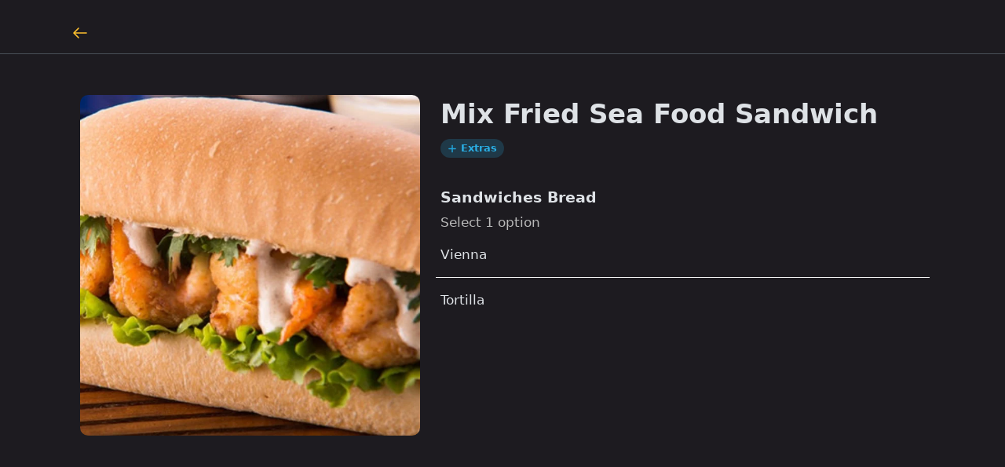

--- FILE ---
content_type: text/html; charset=utf-8
request_url: https://goblins-yard2.postershop.me/product/982
body_size: 6837
content:
<!DOCTYPE html><html><head><meta charSet="utf-8"/><meta name="viewport" content="width=device-width"/><style type="text/css">:root{ --cs-main: 255, 193, 46 !important;--cs-darker-main: 255, 221, 140 !important;--cs-lighten-main: 89, 68, 16 !important;--cs-slightly-lighten-main: 255, 193, 46 !important;--cs-background: 56, 53, 49 !important;--cs-alt-background: 71, 67, 56 !important;--cs-lighter-inactive: 158, 153, 143 !important;--cs-secondary-text: 142, 140, 137 !important;--cs-font: 255, 250, 237 !important;--cs-main-text: 29, 27, 32 !important;--cs-btn-font: 56, 53, 49 !important;
--bs-primary: rgb(255, 193, 46);
--bs-primary-rgb: 255, 193, 46;}</style><script async="" src="https://www.googletagmanager.com/gtag/js?id=UA-42569912-5"></script><script>
                            window.dataLayer = window.dataLayer || [];
                            function gtag(){dataLayer.push(arguments);}
                            gtag('js', new Date());
                            gtag('config', 'UA-42569912-5', { custom_map: {'dimension1': 'abTest'} });
                            gtag('event', 'setCustomDimension', { abTest: 'newShop' });
                        </script><title>Mix Fried Sea Food Sandwich</title><meta property="og:type" content="restaurant.menu_item"/><meta property="og:title" content="Mix Fried Sea Food Sandwich"/><meta property="og:url" content="/product/982"/><meta property="og:image" content="https://img.postershop.me/6530/019da6ba-5378-45a0-a25d-d2e449e029eb_image.jpeg"/><meta property="og:description" content=""/><meta name="description" content=""/><meta property="restaurant:section" content=""/><meta property="restaurant:variation:price:amount" content="0"/><link rel="preload" as="image" imageSrcSet="https://img.postershop.me/cdn-cgi/image/width=1024,format=webp/https://img.postershop.me/6530/019da6ba-5378-45a0-a25d-d2e449e029eb_image.jpeg 1x" fetchpriority="high"/><meta name="next-head-count" content="15"/><script>
var _rollbarConfig = {
  accessToken: 'd41589825ca74b009ff89b088960a390',
  environment: 'b2c_client',
  captureUncaught: true,
  captureUnhandledRejections: true,
  uncaughtErrorLevel: 'critical',
  payload: {
    client: {
      javascript: {
        guess_uncaught_frames: true,
        source_map_enabled: true
      }
    },
    person: {
      id: '608147',
      username: 'goblins-yard2'
    }
  },
  transform: function transformClientSide(e){e?.body?.message?.body?e.fingerprint=e.body.message.body:e?.body?.trace?.exception?.description?e.fingerprint=e.body.trace.exception.description:e?.body?.trace?.exception?.message&&(e.fingerprint=e.body.trace.exception.message)}
};
!function(r){var e={};function o(n){if(e[n])return e[n].exports;var t=e[n]={i:n,l:!1,exports:{}};return r[n].call(t.exports,t,t.exports,o),t.l=!0,t.exports}o.m=r,o.c=e,o.d=function(r,e,n){o.o(r,e)||Object.defineProperty(r,e,{enumerable:!0,get:n})},o.r=function(r){"undefined"!=typeof Symbol&&Symbol.toStringTag&&Object.defineProperty(r,Symbol.toStringTag,{value:"Module"}),Object.defineProperty(r,"__esModule",{value:!0})},o.t=function(r,e){if(1&e&&(r=o(r)),8&e)return r;if(4&e&&"object"==typeof r&&r&&r.__esModule)return r;var n=Object.create(null);if(o.r(n),Object.defineProperty(n,"default",{enumerable:!0,value:r}),2&e&&"string"!=typeof r)for(var t in r)o.d(n,t,function(e){return r[e]}.bind(null,t));return n},o.n=function(r){var e=r&&r.__esModule?function(){return r.default}:function(){return r};return o.d(e,"a",e),e},o.o=function(r,e){return Object.prototype.hasOwnProperty.call(r,e)},o.p="",o(o.s=0)}([function(r,e,o){"use strict";var n=o(1),t=o(5);_rollbarConfig=_rollbarConfig||{},_rollbarConfig.rollbarJsUrl=_rollbarConfig.rollbarJsUrl||"https://cdn.rollbar.com/rollbarjs/refs/tags/v2.26.1/rollbar.min.js",_rollbarConfig.async=void 0===_rollbarConfig.async||_rollbarConfig.async;var a=n.setupShim(window,_rollbarConfig),l=t(_rollbarConfig);window.rollbar=n.Rollbar,a.loadFull(window,document,!_rollbarConfig.async,_rollbarConfig,l)},function(r,e,o){"use strict";var n=o(2),t=o(3);function a(r){return function(){try{return r.apply(this,arguments)}catch(r){try{console.error("[Rollbar]: Internal error",r)}catch(r){}}}}var l=0;function i(r,e){this.options=r,this._rollbarOldOnError=null;var o=l++;this.shimId=function(){return o},"undefined"!=typeof window&&window._rollbarShims&&(window._rollbarShims[o]={handler:e,messages:[]})}var s=o(4),d=function(r,e){return new i(r,e)},c=function(r){return new s(d,r)};function u(r){return a((function(){var e=this,o=Array.prototype.slice.call(arguments,0),n={shim:e,method:r,args:o,ts:new Date};window._rollbarShims[this.shimId()].messages.push(n)}))}i.prototype.loadFull=function(r,e,o,n,t){var l=!1,i=e.createElement("script"),s=e.getElementsByTagName("script")[0],d=s.parentNode;i.crossOrigin="",i.src=n.rollbarJsUrl,o||(i.async=!0),i.onload=i.onreadystatechange=a((function(){if(!(l||this.readyState&&"loaded"!==this.readyState&&"complete"!==this.readyState)){i.onload=i.onreadystatechange=null;try{d.removeChild(i)}catch(r){}l=!0,function(){var e;if(void 0===r._rollbarDidLoad){e=new Error("rollbar.js did not load");for(var o,n,a,l,i=0;o=r._rollbarShims[i++];)for(o=o.messages||[];n=o.shift();)for(a=n.args||[],i=0;i<a.length;++i)if("function"==typeof(l=a[i])){l(e);break}}"function"==typeof t&&t(e)}()}})),d.insertBefore(i,s)},i.prototype.wrap=function(r,e,o){try{var n;if(n="function"==typeof e?e:function(){return e||{}},"function"!=typeof r)return r;if(r._isWrap)return r;if(!r._rollbar_wrapped&&(r._rollbar_wrapped=function(){o&&"function"==typeof o&&o.apply(this,arguments);try{return r.apply(this,arguments)}catch(o){var e=o;throw e&&("string"==typeof e&&(e=new String(e)),e._rollbarContext=n()||{},e._rollbarContext._wrappedSource=r.toString(),window._rollbarWrappedError=e),e}},r._rollbar_wrapped._isWrap=!0,r.hasOwnProperty))for(var t in r)r.hasOwnProperty(t)&&(r._rollbar_wrapped[t]=r[t]);return r._rollbar_wrapped}catch(e){return r}};for(var p="log,debug,info,warn,warning,error,critical,global,configure,handleUncaughtException,handleAnonymousErrors,handleUnhandledRejection,captureEvent,captureDomContentLoaded,captureLoad".split(","),f=0;f<p.length;++f)i.prototype[p[f]]=u(p[f]);r.exports={setupShim:function(r,e){if(r){var o=e.globalAlias||"Rollbar";if("object"==typeof r[o])return r[o];r._rollbarShims={},r._rollbarWrappedError=null;var l=new c(e);return a((function(){e.captureUncaught&&(l._rollbarOldOnError=r.onerror,n.captureUncaughtExceptions(r,l,!0),e.wrapGlobalEventHandlers&&t(r,l,!0)),e.captureUnhandledRejections&&n.captureUnhandledRejections(r,l,!0);var a=e.autoInstrument;return!1!==e.enabled&&(void 0===a||!0===a||function(r){return!("object"!=typeof r||void 0!==r.page&&!r.page)}(a))&&r.addEventListener&&(r.addEventListener("load",l.captureLoad.bind(l)),r.addEventListener("DOMContentLoaded",l.captureDomContentLoaded.bind(l))),r[o]=l,l}))()}},Rollbar:c}},function(r,e,o){"use strict";function n(r,e,o,n){r._rollbarWrappedError&&(n[4]||(n[4]=r._rollbarWrappedError),n[5]||(n[5]=r._rollbarWrappedError._rollbarContext),r._rollbarWrappedError=null);var t=e.handleUncaughtException.apply(e,n);o&&o.apply(r,n),"anonymous"===t&&(e.anonymousErrorsPending+=1)}r.exports={captureUncaughtExceptions:function(r,e,o){if(r){var t;if("function"==typeof e._rollbarOldOnError)t=e._rollbarOldOnError;else if(r.onerror){for(t=r.onerror;t._rollbarOldOnError;)t=t._rollbarOldOnError;e._rollbarOldOnError=t}e.handleAnonymousErrors();var a=function(){var o=Array.prototype.slice.call(arguments,0);n(r,e,t,o)};o&&(a._rollbarOldOnError=t),r.onerror=a}},captureUnhandledRejections:function(r,e,o){if(r){"function"==typeof r._rollbarURH&&r._rollbarURH.belongsToShim&&r.removeEventListener("unhandledrejection",r._rollbarURH);var n=function(r){var o,n,t;try{o=r.reason}catch(r){o=void 0}try{n=r.promise}catch(r){n="[unhandledrejection] error getting `promise` from event"}try{t=r.detail,!o&&t&&(o=t.reason,n=t.promise)}catch(r){}o||(o="[unhandledrejection] error getting `reason` from event"),e&&e.handleUnhandledRejection&&e.handleUnhandledRejection(o,n)};n.belongsToShim=o,r._rollbarURH=n,r.addEventListener("unhandledrejection",n)}}}},function(r,e,o){"use strict";function n(r,e,o){if(e.hasOwnProperty&&e.hasOwnProperty("addEventListener")){for(var n=e.addEventListener;n._rollbarOldAdd&&n.belongsToShim;)n=n._rollbarOldAdd;var t=function(e,o,t){n.call(this,e,r.wrap(o),t)};t._rollbarOldAdd=n,t.belongsToShim=o,e.addEventListener=t;for(var a=e.removeEventListener;a._rollbarOldRemove&&a.belongsToShim;)a=a._rollbarOldRemove;var l=function(r,e,o){a.call(this,r,e&&e._rollbar_wrapped||e,o)};l._rollbarOldRemove=a,l.belongsToShim=o,e.removeEventListener=l}}r.exports=function(r,e,o){if(r){var t,a,l="EventTarget,Window,Node,ApplicationCache,AudioTrackList,ChannelMergerNode,CryptoOperation,EventSource,FileReader,HTMLUnknownElement,IDBDatabase,IDBRequest,IDBTransaction,KeyOperation,MediaController,MessagePort,ModalWindow,Notification,SVGElementInstance,Screen,TextTrack,TextTrackCue,TextTrackList,WebSocket,WebSocketWorker,Worker,XMLHttpRequest,XMLHttpRequestEventTarget,XMLHttpRequestUpload".split(",");for(t=0;t<l.length;++t)r[a=l[t]]&&r[a].prototype&&n(e,r[a].prototype,o)}}},function(r,e,o){"use strict";function n(r,e){this.impl=r(e,this),this.options=e,function(r){for(var e=function(r){return function(){var e=Array.prototype.slice.call(arguments,0);if(this.impl[r])return this.impl[r].apply(this.impl,e)}},o="log,debug,info,warn,warning,error,critical,global,configure,handleUncaughtException,handleAnonymousErrors,handleUnhandledRejection,_createItem,wrap,loadFull,shimId,captureEvent,captureDomContentLoaded,captureLoad".split(","),n=0;n<o.length;n++)r[o[n]]=e(o[n])}(n.prototype)}n.prototype._swapAndProcessMessages=function(r,e){var o,n,t;for(this.impl=r(this.options);o=e.shift();)n=o.method,t=o.args,this[n]&&"function"==typeof this[n]&&("captureDomContentLoaded"===n||"captureLoad"===n?this[n].apply(this,[t[0],o.ts]):this[n].apply(this,t));return this},r.exports=n},function(r,e,o){"use strict";r.exports=function(r){return function(e){if(!e&&!window._rollbarInitialized){for(var o,n,t=(r=r||{}).globalAlias||"Rollbar",a=window.rollbar,l=function(r){return new a(r)},i=0;o=window._rollbarShims[i++];)n||(n=o.handler),o.handler._swapAndProcessMessages(l,o.messages);window[t]=n,window._rollbarInitialized=!0}}}}]);
</script><link rel="preload" href="/_next/static/css/f4c653288f495995.css" as="style"/><link rel="stylesheet" href="/_next/static/css/f4c653288f495995.css" data-n-g=""/><noscript data-n-css=""></noscript><script defer="" nomodule="" src="/_next/static/chunks/polyfills-c67a75d1b6f99dc8.js"></script><script src="/_next/static/chunks/webpack-87b40e5ca5379e98.js" defer=""></script><script src="/_next/static/chunks/framework-2a00069ad984417b.js" defer=""></script><script src="/_next/static/chunks/main-7eb85e9377686b12.js" defer=""></script><script src="/_next/static/chunks/pages/_app-ee366f7b35c6c5c6.js" defer=""></script><script src="/_next/static/chunks/5198-75d29fad5a8bad09.js" defer=""></script><script src="/_next/static/chunks/1728-3d47ac43acaf6b67.js" defer=""></script><script src="/_next/static/chunks/5797-3515557e26bb59d9.js" defer=""></script><script src="/_next/static/chunks/429-a2231a42dce073bd.js" defer=""></script><script src="/_next/static/chunks/8306-738265cd7213d077.js" defer=""></script><script src="/_next/static/chunks/pages/product/%5Bpid%5D-9c3e1e4c6d08ca39.js" defer=""></script><script src="/_next/static/3AMdPdFaT9Ue-V9Sabf5G/_buildManifest.js" defer=""></script><script src="/_next/static/3AMdPdFaT9Ue-V9Sabf5G/_ssgManifest.js" defer=""></script></head><body data-bs-theme="dark"><div id="__next"><div class="here-js-scripts"></div><div class="mt-2 mb-4"><div><div class=" "><nav class="navbar sticky-top p-0 py-md-2 navbar-expand-md navbar-light border-bottom undefined"><div class="container px-5 flex-nowrap"><div class="navbar-brand w-100 m-0 pt-0 pt-md-2"><div class="row"><div class="col"><a data-testid="modal_back_btn" class="text-decoration-none p-3 ms-n3" href="/"><svg width="24" height="24" viewBox="0 0 24 24" fill="none" xmlns="http://www.w3.org/2000/svg"><path d="M20 12L4 12M4 12L10 6M4 12L10 18" stroke="currentColor" stroke-width="1.5" stroke-linecap="round" stroke-linejoin="round"></path></svg></a></div><div class="col-auto"><span class="h6"></span></div><div class="col"></div></div></div><ul class="navbar-nav ms-auto mb-2 mb-md-0 d-none d-md-flex"></ul></div></nav></div></div></div><div class="container px-5 px-md-7 pt-md-5 flex-grow-1 pb-4 "><div class="row"><div class="col-sm-12 col-md-5 undefined"><div class="mt-md-4 ratio ratio-1x1"><img alt="Mix Fried Sea Food Sandwich" fetchpriority="high" width="500" height="500" decoding="async" data-nimg="1" class="rounded with-placeholder object-fit-cover" style="color:transparent" srcSet="https://img.postershop.me/cdn-cgi/image/width=1024,format=webp/https://img.postershop.me/6530/019da6ba-5378-45a0-a25d-d2e449e029eb_image.jpeg 1x" src="https://img.postershop.me/cdn-cgi/image/width=1024,format=webp/https://img.postershop.me/6530/019da6ba-5378-45a0-a25d-d2e449e029eb_image.jpeg"/></div></div><div class="col-sm-12 col-md-7"><h1 data-testid="product_name_in_popup" class="mt-5 mb-3">Mix Fried Sea Food Sandwich</h1><div class="d-flex flex-wrap mt-2"><span class="badge rounded-pill me-2 mb-2 d-flex align-items-center" style="color:rgba(42, 174, 228, 1);background-color:rgba(42, 174, 228, 0.2)"><span class="me-1"><svg width="14" height="15" viewBox="0 0 14 15" fill="none" xmlns="http://www.w3.org/2000/svg"><path d="M6.99984 3.41675V11.5834M2.9165 7.50008H11.0832" stroke="#22A4D9" stroke-width="1.5" stroke-linecap="round" stroke-linejoin="round"></path></svg></span>Extras</span></div><div class="mt-7"><div id="dish-modification"><div class="modification-group"><div class="h5 has-validation">Sandwiches Bread</div><div class="fs-6 small text-muted fw"><span class="me-2">Select 1 option</span></div><div class="p-dish-group mb-5"><div class="row g-3 border-light border-bottom"><label class="col form-check-label py-4" for="566026"><span>Vienna</span></label></div><div class="row g-3 border-light false"><label class="col form-check-label py-4" for="566027"><span>Tortilla</span></label></div></div></div></div></div></div></div></div></div><script id="__NEXT_DATA__" type="application/json">{"props":{"pageProps":{"product":{"product_id":3460926,"name":"Mix Fried Sea Food Sandwich","photo":"https://img.postershop.me/6530/019da6ba-5378-45a0-a25d-d2e449e029eb_image.jpeg","description":null,"isWeight":false,"popular":false,"sort_order":750,"price":0,"pos_id":982,"seoTitle":"Mix Fried Sea Food Sandwich","seoDescription":"","tags":[],"group_modifications":[{"dish_modification_group_id":135269,"name":"Sandwiches Bread","num_min":1,"num_max":1,"type":1,"modifications":[{"dish_modification_id":566026,"name":"Vienna","price":0,"type":10},{"dish_modification_id":566027,"name":"Tortilla","price":0,"type":10}]}]},"settings":{"lang":"en","siteLang":"en","accountEmail":"jacoub_mina@yahoo.com","email":"contact@goblinsyard.com","tariff":"poster-shop","shouldRedirectToPsMe":false,"favicon":null,"logo":"https://img.postershop.me/6530/Config/180133_1627995433.76_original.png","logoWidth":250,"logoHeight":250,"country":"EG","currency":{"currency_id":22,"pos_id":47,"name":"Египетский фунт","code":"E£","symbol":"LE","iso_code":"EGP","iso_number":null},"shopName":"Goblins Yard","customDomain":null,"siteDomain":"goblins-yard2.ps.me","staticPageUrlPrefix":"/page/","freeDeliveryOrderAmount":-1,"deliveryPrice":20,"minOrderAmount":0,"posAccountNumber":"608147","posAccountName":"goblins-yard2","customJS":null,"phone":"0222755340 - 0222755344 - 01211055989","mainPageSeoTitle":"Goblins Yard in Cairo,egypt","mainPageSeoDescription":"If you are aiming for fun you will find Restaurant and Café and Billiards Tables(3 premium imported tables) PlayStation 4\u00265 (10 rooms with 4K TV) Private rooms and VR room (a great experience, you must try) Darts ,Bein sports FULL HD in the cafe and very private rooms","deliveryColor":"#FFC12E","deliveryColorTheme":2,"blockShop":false,"showCart":false,"showSiteMode":true,"customCssDelivery":null,"successfulPaymentText":"","showDisabledOrdersNotice":true,"isFeedbackConnected":false,"isPaymentConnected":false,"paymentSettings":{"paymentAccounts":[],"currentProvider":null,"availableProviders":{"2":"liqpay"}},"newDesignMenu":true,"useCloudFlareImage":true,"contacts":{"phone":"0222755340 - 0222755344 - 01211055989","email":"contact@goblinsyard.com","address":"Cairo,egypt","additional":"\u003cdiv\u003e106 Abbas El Akkad Street, Nasr City\u003c/div\u003e","markers":[{"lat":"48.45","lng":"34.98333"}],"fb":"https://www.facebook.com/GoblinsYard","instagram":"https://instagram.com/goblins_yard","youtube":"","twitter":"","telegram":"","tiktok":"","wifiName":"","wifiPass":"","workingTime":{"hours":"12:00 PM – 02:00 AM","allDay":true}},"accountPhone":"00201277060602","featureFlags":[],"deliveryData":{"deliveries":[{"delivery_id":1,"name":"Самовывоз","type":"pickup","enabled":true,"spotIds":[9724]},{"delivery_id":2,"name":"Курьером","type":"courier","enabled":false,"spotIds":[9724]}],"enabledOrders":false,"deliveryPrice":2000,"useDeliveryNearestSpot":false,"freeDeliveryOrderAmount":-1,"currency":{"currency_id":22,"pos_id":47,"name":"Египетский фунт","code":"E£","symbol":"LE","iso_code":"EGP","iso_number":null},"spots":[{"spot_id":9724,"pos_id":1,"name":"Goblins Yard","address":"106 Abbas El-Akkad, Al Manteqah Al Oula, Nasr City, Cairo Governorate"}]},"paymentsType":["cash"],"isShopWithCart":true,"hubBanner":"","spots":[{"spot_id":1,"lat":"30.0544650000","lng":"31.3386247000","opening_time":"12:00","closing_time":"02:00","all_day":1}],"serverTimeFormatted":"2026-01-21 09:43","isShowOnboarding":false}}},"page":"/product/[pid]","query":{"pid":"982"},"buildId":"3AMdPdFaT9Ue-V9Sabf5G","runtimeConfig":{"rollbarClientToken":"d41589825ca74b009ff89b088960a390"},"isFallback":false,"isExperimentalCompile":false,"gip":true,"scriptLoader":[]}</script></body></html>

--- FILE ---
content_type: application/javascript; charset=UTF-8
request_url: https://goblins-yard2.postershop.me/_next/static/chunks/4183-a5374b7b1230579c.js
body_size: 7130
content:
"use strict";(self.webpackChunk_N_E=self.webpackChunk_N_E||[]).push([[4183],{1176:function(e,t,n){n.d(t,{Z:function(){return useEventCallback}});var r=n(7294),esm_useCommittedRef=function(e){let t=(0,r.useRef)(e);return(0,r.useEffect)(()=>{t.current=e},[e]),t};function useEventCallback(e){let t=esm_useCommittedRef(e);return(0,r.useCallback)(function(...e){return t.current&&t.current(...e)},[t])}},9585:function(e,t,n){var r=n(7294);let o=void 0!==n.g&&n.g.navigator&&"ReactNative"===n.g.navigator.product,i="undefined"!=typeof document;t.Z=i||o?r.useLayoutEffect:r.useEffect},5654:function(e,t,n){var r=n(7294);let toFnRef=e=>e&&"function"!=typeof e?t=>{e.current=t}:e;t.Z=function(e,t){return(0,r.useMemo)(()=>(function(e,t){let n=toFnRef(e),r=toFnRef(t);return e=>{n&&n(e),r&&r(e)}})(e,t),[e,t])}},6852:function(e,t,n){n.d(t,{Z:function(){return useWillUnmount}});var r=n(7294);function useWillUnmount(e){let t=function(e){let t=(0,r.useRef)(e);return t.current=e,t}(e);(0,r.useEffect)(()=>()=>t.current(),[])}},5060:function(e,t,n){let r;n.d(t,{Z:function(){return C}});var o=n(7216);function activeElement(e){void 0===e&&(e=(0,o.Z)());try{var t=e.activeElement;if(!t||!t.nodeName)return null;return t}catch(t){return e.body}}function contains(e,t){return e.contains?e.contains(t):e.compareDocumentPosition?e===t||!!(16&e.compareDocumentPosition(t)):void 0}var i=n(3004),a=n(2950),s=n(7294),l=n(3935),u=n(6852),c=n(1176),d=n(8144);let f=(0,s.createContext)(i.Z?window:void 0);function useWindow(){return(0,s.useContext)(f)}f.Provider;let resolveContainerRef=(e,t)=>i.Z?null==e?(t||(0,o.Z)()).body:("function"==typeof e&&(e=e()),e&&"current"in e&&(e=e.current),e&&("nodeType"in e||e.getBoundingClientRect))?e:null:null;var p=n(5654),m=n(9585),esm_NoopTransition=function({children:e,in:t,onExited:n,mountOnEnter:r,unmountOnExit:o}){let i=(0,s.useRef)(null),a=(0,s.useRef)(t),l=(0,c.Z)(n);(0,s.useEffect)(()=>{t?a.current=!0:l(i.current)},[t,l]);let u=(0,p.Z)(i,e.ref),d=(0,s.cloneElement)(e,{ref:u});return t?d:o||!a.current&&r?null:d};let h=["onEnter","onEntering","onEntered","onExit","onExiting","onExited","addEndListener","children"];var E=n(5893);let v=["component"],g=s.forwardRef((e,t)=>{let{component:n}=e,r=function(e,t){if(null==e)return{};var n,r,o={},i=Object.keys(e);for(r=0;r<i.length;r++)n=i[r],t.indexOf(n)>=0||(o[n]=e[n]);return o}(e,v),o=function(e){let{onEnter:t,onEntering:n,onEntered:r,onExit:o,onExiting:i,onExited:a,addEndListener:l,children:u}=e,c=function(e,t){if(null==e)return{};var n,r,o={},i=Object.keys(e);for(r=0;r<i.length;r++)n=i[r],t.indexOf(n)>=0||(o[n]=e[n]);return o}(e,h),d=(0,s.useRef)(null),f=(0,p.Z)(d,"function"==typeof u?null:u.ref),normalize=e=>t=>{e&&d.current&&e(d.current,t)},m=(0,s.useCallback)(normalize(t),[t]),E=(0,s.useCallback)(normalize(n),[n]),v=(0,s.useCallback)(normalize(r),[r]),g=(0,s.useCallback)(normalize(o),[o]),x=(0,s.useCallback)(normalize(i),[i]),b=(0,s.useCallback)(normalize(a),[a]),C=(0,s.useCallback)(normalize(l),[l]);return Object.assign({},c,{nodeRef:d},t&&{onEnter:m},n&&{onEntering:E},r&&{onEntered:v},o&&{onExit:g},i&&{onExiting:x},a&&{onExited:b},l&&{addEndListener:C},{children:"function"==typeof u?(e,t)=>u(e,Object.assign({},t,{ref:f})):(0,s.cloneElement)(u,{ref:f})})}(r);return(0,E.jsx)(n,Object.assign({ref:t},o))});function ImperativeTransition({children:e,in:t,onExited:n,onEntered:r,transition:o}){let[i,a]=(0,s.useState)(!t);t&&i&&a(!1);let l=function({in:e,onTransition:t}){let n=(0,s.useRef)(null),r=(0,s.useRef)(!0),o=(0,c.Z)(t);return(0,m.Z)(()=>{if(!n.current)return;let t=!1;return o({in:e,element:n.current,initial:r.current,isStale:()=>t}),()=>{t=!0}},[e,o]),(0,m.Z)(()=>(r.current=!1,()=>{r.current=!0}),[]),n}({in:!!t,onTransition:e=>{Promise.resolve(o(e)).then(()=>{e.isStale()||(e.in?null==r||r(e.element,e.initial):(a(!0),null==n||n(e.element)))},t=>{throw e.in||a(!0),t})}}),u=(0,p.Z)(l,e.ref);return i&&!t?null:(0,s.cloneElement)(e,{ref:u})}function renderTransition(e,t,n){return e?(0,E.jsx)(g,Object.assign({},n,{component:e})):t?(0,E.jsx)(ImperativeTransition,Object.assign({},n,{transition:t})):(0,E.jsx)(esm_NoopTransition,Object.assign({},n))}let x=["show","role","className","style","children","backdrop","keyboard","onBackdropClick","onEscapeKeyDown","transition","runTransition","backdropTransition","runBackdropTransition","autoFocus","enforceFocus","restoreFocus","restoreFocusOptions","renderDialog","renderBackdrop","manager","container","onShow","onHide","onExit","onExited","onExiting","onEnter","onEntering","onEntered"],b=(0,s.forwardRef)((e,t)=>{let{show:n=!1,role:o="dialog",className:f,style:p,children:m,backdrop:h=!0,keyboard:v=!0,onBackdropClick:g,onEscapeKeyDown:b,transition:C,runTransition:y,backdropTransition:T,runBackdropTransition:O,autoFocus:R=!0,enforceFocus:N=!0,restoreFocus:k=!0,restoreFocusOptions:Z,renderDialog:S,renderBackdrop:w=e=>(0,E.jsx)("div",Object.assign({},e)),manager:L,container:j,onShow:D,onHide:_=()=>{},onExit:M,onExited:P,onExiting:A,onEnter:B,onEntering:F,onEntered:W}=e,z=function(e,t){if(null==e)return{};var n,r,o={},i=Object.keys(e);for(r=0;r<i.length;r++)n=i[r],t.indexOf(n)>=0||(o[n]=e[n]);return o}(e,x),I=useWindow(),V=function(e,t){let n=useWindow(),[r,o]=(0,s.useState)(()=>resolveContainerRef(e,null==n?void 0:n.document));if(!r){let t=resolveContainerRef(e);t&&o(t)}return(0,s.useEffect)(()=>{t&&r&&t(r)},[t,r]),(0,s.useEffect)(()=>{let t=resolveContainerRef(e);t!==r&&o(t)},[e,r]),r}(j),q=function(e){let t=useWindow(),n=e||(r||(r=new d.Z({ownerDocument:null==t?void 0:t.document})),r),o=(0,s.useRef)({dialog:null,backdrop:null});return Object.assign(o.current,{add:()=>n.add(o.current),remove:()=>n.remove(o.current),isTopModal:()=>n.isTopModal(o.current),setDialogRef:(0,s.useCallback)(e=>{o.current.dialog=e},[]),setBackdropRef:(0,s.useCallback)(e=>{o.current.backdrop=e},[])})}(L),G=function(){let e=(0,s.useRef)(!0),t=(0,s.useRef)(()=>e.current);return(0,s.useEffect)(()=>(e.current=!0,()=>{e.current=!1}),[]),t.current}(),H=function(e){let t=(0,s.useRef)(null);return(0,s.useEffect)(()=>{t.current=e}),t.current}(n),[$,X]=(0,s.useState)(!n),U=(0,s.useRef)(null);(0,s.useImperativeHandle)(t,()=>q,[q]),i.Z&&!H&&n&&(U.current=activeElement(null==I?void 0:I.document)),n&&$&&X(!1);let Y=(0,c.Z)(()=>{if(q.add(),en.current=(0,a.Z)(document,"keydown",ee),et.current=(0,a.Z)(document,"focus",()=>setTimeout(J),!0),D&&D(),R){var e,t;let n=activeElement(null!=(e=null==(t=q.dialog)?void 0:t.ownerDocument)?e:null==I?void 0:I.document);q.dialog&&n&&!contains(q.dialog,n)&&(U.current=n,q.dialog.focus())}}),K=(0,c.Z)(()=>{if(q.remove(),null==en.current||en.current(),null==et.current||et.current(),k){var e;null==(e=U.current)||null==e.focus||e.focus(Z),U.current=null}});(0,s.useEffect)(()=>{n&&V&&Y()},[n,V,Y]),(0,s.useEffect)(()=>{$&&K()},[$,K]),(0,u.Z)(()=>{K()});let J=(0,c.Z)(()=>{if(!N||!G()||!q.isTopModal())return;let e=activeElement(null==I?void 0:I.document);q.dialog&&e&&!contains(q.dialog,e)&&q.dialog.focus()}),Q=(0,c.Z)(e=>{e.target===e.currentTarget&&(null==g||g(e),!0===h&&_())}),ee=(0,c.Z)(e=>{v&&("Escape"===e.code||27===e.keyCode)&&q.isTopModal()&&(null==b||b(e),e.defaultPrevented||_())}),et=(0,s.useRef)(),en=(0,s.useRef)();if(!V)return null;let er=Object.assign({role:o,ref:q.setDialogRef,"aria-modal":"dialog"===o||void 0},z,{style:p,className:f,tabIndex:-1}),eo=S?S(er):(0,E.jsx)("div",Object.assign({},er,{children:s.cloneElement(m,{role:"document"})}));eo=renderTransition(C,y,{unmountOnExit:!0,mountOnEnter:!0,appear:!0,in:!!n,onExit:M,onExiting:A,onExited:(...e)=>{X(!0),null==P||P(...e)},onEnter:B,onEntering:F,onEntered:W,children:eo});let ei=null;return h&&(ei=renderTransition(T,O,{in:!!n,appear:!0,mountOnEnter:!0,unmountOnExit:!0,children:ei=w({ref:q.setBackdropRef,onClick:Q})})),(0,E.jsx)(E.Fragment,{children:l.createPortal((0,E.jsxs)(E.Fragment,{children:[ei,eo]}),V)})});b.displayName="Modal";var C=Object.assign(b,{Manager:d.Z})},8144:function(e,t,n){n.d(t,{Z:function(){return i}});var r=n(1505);let o="data-rr-ui-modal-open";var i=class{constructor({ownerDocument:e,handleContainerOverflow:t=!0,isRTL:n=!1}={}){this.handleContainerOverflow=t,this.isRTL=n,this.modals=[],this.ownerDocument=e}getScrollbarWidth(){return function(e=document){let t=e.defaultView;return Math.abs(t.innerWidth-e.documentElement.clientWidth)}(this.ownerDocument)}getElement(){return(this.ownerDocument||document).body}setModalAttributes(e){}removeModalAttributes(e){}setContainerStyle(e){let t={overflow:"hidden"},n=this.isRTL?"paddingLeft":"paddingRight",i=this.getElement();e.style={overflow:i.style.overflow,[n]:i.style[n]},e.scrollBarWidth&&(t[n]=`${parseInt((0,r.Z)(i,n)||"0",10)+e.scrollBarWidth}px`),i.setAttribute(o,""),(0,r.Z)(i,t)}reset(){[...this.modals].forEach(e=>this.remove(e))}removeContainerStyle(e){let t=this.getElement();t.removeAttribute(o),Object.assign(t.style,e.style)}add(e){let t=this.modals.indexOf(e);return -1!==t||(t=this.modals.length,this.modals.push(e),this.setModalAttributes(e),0!==t||(this.state={scrollBarWidth:this.getScrollbarWidth(),style:{}},this.handleContainerOverflow&&this.setContainerStyle(this.state))),t}remove(e){let t=this.modals.indexOf(e);-1!==t&&(this.modals.splice(t,1),!this.modals.length&&this.handleContainerOverflow&&this.removeContainerStyle(this.state),this.removeModalAttributes(e))}isTopModal(e){return!!this.modals.length&&this.modals[this.modals.length-1]===e}}},9351:function(e,t,n){var r=n(3004),o=!1,i=!1;try{var a={get passive(){return o=!0},get once(){return i=o=!0}};r.Z&&(window.addEventListener("test",a,a),window.removeEventListener("test",a,!0))}catch(e){}t.ZP=function(e,t,n,r){if(r&&"boolean"!=typeof r&&!i){var a=r.once,s=r.capture,l=n;!i&&a&&(l=n.__once||function onceHandler(e){this.removeEventListener(t,onceHandler,s),n.call(this,e)},n.__once=l),e.addEventListener(t,l,o?r:s)}e.addEventListener(t,n,r)}},3004:function(e,t){t.Z=!!("undefined"!=typeof window&&window.document&&window.document.createElement)},1505:function(e,t,n){n.d(t,{Z:function(){return css}});var r=n(7216),o=/([A-Z])/g,i=/^ms-/;function hyphenateStyleName(e){return e.replace(o,"-$1").toLowerCase().replace(i,"-ms-")}var a=/^((translate|rotate|scale)(X|Y|Z|3d)?|matrix(3d)?|perspective|skew(X|Y)?)$/i,css=function(e,t){var n,o="",i="";if("string"==typeof t)return e.style.getPropertyValue(hyphenateStyleName(t))||((n=(0,r.Z)(e))&&n.defaultView||window).getComputedStyle(e,void 0).getPropertyValue(hyphenateStyleName(t));Object.keys(t).forEach(function(n){var r=t[n];r||0===r?n&&a.test(n)?i+=n+"("+r+") ":o+=hyphenateStyleName(n)+": "+r+";":e.style.removeProperty(hyphenateStyleName(n))}),i&&(o+="transform: "+i+";"),e.style.cssText+=";"+o}},2950:function(e,t,n){var r=n(9351),o=n(99);t.Z=function(e,t,n,i){return(0,r.ZP)(e,t,n,i),function(){(0,o.Z)(e,t,n,i)}}},7216:function(e,t,n){n.d(t,{Z:function(){return ownerDocument}});function ownerDocument(e){return e&&e.ownerDocument||document}},99:function(e,t){t.Z=function(e,t,n,r){var o=r&&"boolean"!=typeof r?r.capture:r;e.removeEventListener(t,n,o),n.__once&&e.removeEventListener(t,n.__once,o)}},4305:function(e,t,n){n.d(t,{Z:function(){return transitionEnd}});var r=n(1505),o=n(2950);function transitionEnd(e,t,n,i){null==n&&(s=-1===(a=(0,r.Z)(e,"transitionDuration")||"").indexOf("ms")?1e3:1,n=parseFloat(a)*s||0);var a,s,l,u,c,d,f,p=(l=n,void 0===(u=i)&&(u=5),c=!1,d=setTimeout(function(){c||function(e,t,n,r){if(void 0===n&&(n=!1),void 0===r&&(r=!0),e){var o=document.createEvent("HTMLEvents");o.initEvent(t,n,r),e.dispatchEvent(o)}}(e,"transitionend",!0)},l+u),f=(0,o.Z)(e,"transitionend",function(){c=!0},{once:!0}),function(){clearTimeout(d),f()}),m=(0,o.Z)(e,"transitionend",t);return function(){p(),m()}}},6695:function(e,t,n){n.d(t,{Z:function(){return m}});var r=n(7294),o=n(1176),i=n(5697),a=n.n(i),s=n(3967),l=n.n(s),u=n(5893);let c={"aria-label":a().string,onClick:a().func,variant:a().oneOf(["white"])},d=r.forwardRef(({className:e,variant:t,"aria-label":n="Close",...r},o)=>(0,u.jsx)("button",{ref:o,type:"button",className:l()("btn-close",t&&`btn-close-${t}`,e),"aria-label":n,...r}));d.displayName="CloseButton",d.propTypes=c;var f=n(6467);let p=r.forwardRef(({closeLabel:e="Close",closeVariant:t,closeButton:n=!1,onHide:i,children:a,...s},l)=>{let c=(0,r.useContext)(f.Z),p=(0,o.Z)(()=>{null==c||c.onHide(),null==i||i()});return(0,u.jsxs)("div",{ref:l,...s,children:[a,n&&(0,u.jsx)(d,{"aria-label":e,variant:t,onClick:p})]})});var m=p},685:function(e,t,n){let r;n.d(t,{Z:function(){return l},t:function(){return getSharedManager}});var o=n(1505),i=Function.prototype.bind.call(Function.prototype.call,[].slice);function qsa(e,t){return i(e.querySelectorAll(t))}function replaceClassName(e,t){return e.replace(RegExp("(^|\\s)"+t+"(?:\\s|$)","g"),"$1").replace(/\s+/g," ").replace(/^\s*|\s*$/g,"")}var a=n(8144);let s={FIXED_CONTENT:".fixed-top, .fixed-bottom, .is-fixed, .sticky-top",STICKY_CONTENT:".sticky-top",NAVBAR_TOGGLER:".navbar-toggler"};let BootstrapModalManager=class BootstrapModalManager extends a.Z{adjustAndStore(e,t,n){let r=t.style[e];t.dataset[e]=r,(0,o.Z)(t,{[e]:`${parseFloat((0,o.Z)(t,e))+n}px`})}restore(e,t){let n=t.dataset[e];void 0!==n&&(delete t.dataset[e],(0,o.Z)(t,{[e]:n}))}setContainerStyle(e){var t,n;super.setContainerStyle(e);let r=this.getElement();if(n="modal-open",(t=r).classList?t.classList.add(n):(t.classList?n&&t.classList.contains(n):-1!==(" "+(t.className.baseVal||t.className)+" ").indexOf(" "+n+" "))||("string"==typeof t.className?t.className=t.className+" "+n:t.setAttribute("class",(t.className&&t.className.baseVal||"")+" "+n)),!e.scrollBarWidth)return;let o=this.isRTL?"paddingLeft":"paddingRight",i=this.isRTL?"marginLeft":"marginRight";qsa(r,s.FIXED_CONTENT).forEach(t=>this.adjustAndStore(o,t,e.scrollBarWidth)),qsa(r,s.STICKY_CONTENT).forEach(t=>this.adjustAndStore(i,t,-e.scrollBarWidth)),qsa(r,s.NAVBAR_TOGGLER).forEach(t=>this.adjustAndStore(i,t,e.scrollBarWidth))}removeContainerStyle(e){var t;super.removeContainerStyle(e);let n=this.getElement();t="modal-open",n.classList?n.classList.remove(t):"string"==typeof n.className?n.className=replaceClassName(n.className,t):n.setAttribute("class",replaceClassName(n.className&&n.className.baseVal||"",t));let r=this.isRTL?"paddingLeft":"paddingRight",o=this.isRTL?"marginLeft":"marginRight";qsa(n,s.FIXED_CONTENT).forEach(e=>this.restore(r,e)),qsa(n,s.STICKY_CONTENT).forEach(e=>this.restore(o,e)),qsa(n,s.NAVBAR_TOGGLER).forEach(e=>this.restore(o,e))}};function getSharedManager(e){return r||(r=new BootstrapModalManager(e)),r}var l=BootstrapModalManager},193:function(e,t,n){n.d(t,{Z:function(){return f}});var r=n(3967),o=n.n(r),i=n(7294),a=n(9342),s=n(3825),l=n(2785),u=n(5893);let c={[a.d0]:"show",[a.cn]:"show"},d=i.forwardRef(({className:e,children:t,transitionClasses:n={},onEnter:r,...a},d)=>{let f={in:!1,timeout:300,mountOnEnter:!1,unmountOnExit:!1,appear:!1,...a},p=(0,i.useCallback)((e,t)=>{e.offsetHeight,null==r||r(e,t)},[r]);return(0,u.jsx)(l.Z,{ref:d,addEndListener:s.Z,...f,onEnter:p,childRef:t.ref,children:(r,a)=>i.cloneElement(t,{...a,className:o()("fade",e,t.props.className,c[r],n[r])})})});d.displayName="Fade";var f=d},6467:function(e,t,n){var r=n(7294);let o=r.createContext({onHide(){}});t.Z=o},2785:function(e,t,n){n.d(t,{Z:function(){return u}});var r=n(7294),o=n(9342),i=n(5654),a=n(3935),s=n(5893);let l=r.forwardRef(({onEnter:e,onEntering:t,onEntered:n,onExit:l,onExiting:u,onExited:c,addEndListener:d,children:f,childRef:p,...m},h)=>{let E=(0,r.useRef)(null),v=(0,i.Z)(E,p),attachRef=e=>{v(e&&"setState"in e?a.findDOMNode(e):null!=e?e:null)},normalize=e=>t=>{e&&E.current&&e(E.current,t)},g=(0,r.useCallback)(normalize(e),[e]),x=(0,r.useCallback)(normalize(t),[t]),b=(0,r.useCallback)(normalize(n),[n]),C=(0,r.useCallback)(normalize(l),[l]),y=(0,r.useCallback)(normalize(u),[u]),T=(0,r.useCallback)(normalize(c),[c]),O=(0,r.useCallback)(normalize(d),[d]);return(0,s.jsx)(o.ZP,{ref:h,...m,onEnter:g,onEntered:b,onEntering:x,onExit:C,onExited:T,onExiting:y,addEndListener:O,nodeRef:E,children:"function"==typeof f?(e,t)=>f(e,{...t,ref:attachRef}):r.cloneElement(f,{ref:attachRef})})});var u=l},9602:function(e,t,n){var r=n(7294),o=n(3967),i=n.n(o),a=n(5893);t.Z=e=>r.forwardRef((t,n)=>(0,a.jsx)("div",{...t,ref:n,className:i()(t.className,e)}))},3825:function(e,t,n){n.d(t,{Z:function(){return transitionEndListener}});var r=n(1505),o=n(4305);function parseDuration(e,t){let n=(0,r.Z)(e,t)||"",o=-1===n.indexOf("ms")?1e3:1;return parseFloat(n)*o}function transitionEndListener(e,t){let n=parseDuration(e,"transitionDuration"),r=parseDuration(e,"transitionDelay"),i=(0,o.Z)(e,n=>{n.target===e&&(i(),t(n))},n+r)}},9342:function(e,t,n){function _setPrototypeOf(e,t){return(_setPrototypeOf=Object.setPrototypeOf?Object.setPrototypeOf.bind():function(e,t){return e.__proto__=t,e})(e,t)}n.d(t,{cn:function(){return c},d0:function(){return u},Ix:function(){return d},ZP:function(){return p}});var r=n(7294),o=n(3935),i={disabled:!1},a=r.createContext(null),s="unmounted",l="exited",u="entering",c="entered",d="exiting",f=function(e){function Transition(t,n){r=e.call(this,t,n)||this;var r,o,i=n&&!n.isMounting?t.enter:t.appear;return r.appearStatus=null,t.in?i?(o=l,r.appearStatus=u):o=c:o=t.unmountOnExit||t.mountOnEnter?s:l,r.state={status:o},r.nextCallback=null,r}Transition.prototype=Object.create(e.prototype),Transition.prototype.constructor=Transition,_setPrototypeOf(Transition,e),Transition.getDerivedStateFromProps=function(e,t){return e.in&&t.status===s?{status:l}:null};var t=Transition.prototype;return t.componentDidMount=function(){this.updateStatus(!0,this.appearStatus)},t.componentDidUpdate=function(e){var t=null;if(e!==this.props){var n=this.state.status;this.props.in?n!==u&&n!==c&&(t=u):(n===u||n===c)&&(t=d)}this.updateStatus(!1,t)},t.componentWillUnmount=function(){this.cancelNextCallback()},t.getTimeouts=function(){var e,t,n,r=this.props.timeout;return e=t=n=r,null!=r&&"number"!=typeof r&&(e=r.exit,t=r.enter,n=void 0!==r.appear?r.appear:t),{exit:e,enter:t,appear:n}},t.updateStatus=function(e,t){if(void 0===e&&(e=!1),null!==t){if(this.cancelNextCallback(),t===u){if(this.props.unmountOnExit||this.props.mountOnEnter){var n=this.props.nodeRef?this.props.nodeRef.current:o.findDOMNode(this);n&&n.scrollTop}this.performEnter(e)}else this.performExit()}else this.props.unmountOnExit&&this.state.status===l&&this.setState({status:s})},t.performEnter=function(e){var t=this,n=this.props.enter,r=this.context?this.context.isMounting:e,a=this.props.nodeRef?[r]:[o.findDOMNode(this),r],s=a[0],l=a[1],d=this.getTimeouts(),f=r?d.appear:d.enter;if(!e&&!n||i.disabled){this.safeSetState({status:c},function(){t.props.onEntered(s)});return}this.props.onEnter(s,l),this.safeSetState({status:u},function(){t.props.onEntering(s,l),t.onTransitionEnd(f,function(){t.safeSetState({status:c},function(){t.props.onEntered(s,l)})})})},t.performExit=function(){var e=this,t=this.props.exit,n=this.getTimeouts(),r=this.props.nodeRef?void 0:o.findDOMNode(this);if(!t||i.disabled){this.safeSetState({status:l},function(){e.props.onExited(r)});return}this.props.onExit(r),this.safeSetState({status:d},function(){e.props.onExiting(r),e.onTransitionEnd(n.exit,function(){e.safeSetState({status:l},function(){e.props.onExited(r)})})})},t.cancelNextCallback=function(){null!==this.nextCallback&&(this.nextCallback.cancel(),this.nextCallback=null)},t.safeSetState=function(e,t){t=this.setNextCallback(t),this.setState(e,t)},t.setNextCallback=function(e){var t=this,n=!0;return this.nextCallback=function(r){n&&(n=!1,t.nextCallback=null,e(r))},this.nextCallback.cancel=function(){n=!1},this.nextCallback},t.onTransitionEnd=function(e,t){this.setNextCallback(t);var n=this.props.nodeRef?this.props.nodeRef.current:o.findDOMNode(this),r=null==e&&!this.props.addEndListener;if(!n||r){setTimeout(this.nextCallback,0);return}if(this.props.addEndListener){var i=this.props.nodeRef?[this.nextCallback]:[n,this.nextCallback],a=i[0],s=i[1];this.props.addEndListener(a,s)}null!=e&&setTimeout(this.nextCallback,e)},t.render=function(){var e=this.state.status;if(e===s)return null;var t=this.props,n=t.children,o=(t.in,t.mountOnEnter,t.unmountOnExit,t.appear,t.enter,t.exit,t.timeout,t.addEndListener,t.onEnter,t.onEntering,t.onEntered,t.onExit,t.onExiting,t.onExited,t.nodeRef,function(e,t){if(null==e)return{};var n,r,o={},i=Object.keys(e);for(r=0;r<i.length;r++)t.indexOf(n=i[r])>=0||(o[n]=e[n]);return o}(t,["children","in","mountOnEnter","unmountOnExit","appear","enter","exit","timeout","addEndListener","onEnter","onEntering","onEntered","onExit","onExiting","onExited","nodeRef"]));return r.createElement(a.Provider,{value:null},"function"==typeof n?n(e,o):r.cloneElement(r.Children.only(n),o))},Transition}(r.Component);function noop(){}f.contextType=a,f.propTypes={},f.defaultProps={in:!1,mountOnEnter:!1,unmountOnExit:!1,appear:!1,enter:!0,exit:!0,onEnter:noop,onEntering:noop,onEntered:noop,onExit:noop,onExiting:noop,onExited:noop},f.UNMOUNTED=s,f.EXITED=l,f.ENTERING=u,f.ENTERED=c,f.EXITING=d;var p=f}}]);
//# sourceMappingURL=4183-a5374b7b1230579c.js.map

--- FILE ---
content_type: application/javascript; charset=UTF-8
request_url: https://goblins-yard2.postershop.me/_next/static/3AMdPdFaT9Ue-V9Sabf5G/_buildManifest.js
body_size: 1333
content:
self.__BUILD_MANIFEST=function(s,a,e,t,c,n,h,i,b,u,d,o,l,p,r,f,k,m){return{__rewrites:{afterFiles:[{has:o,source:"/health",destination:"/api/health"},{has:o,source:"/metrics",destination:"/api/metrics"}],beforeFiles:[],fallback:[]},"/":[e,i,t,c,b,l,s,a,h,u,p,r,"static/chunks/pages/index-456d073275069ab2.js"],"/.well-known/apple-developer-merchantid-domain-association":["static/chunks/pages/.well-known/apple-developer-merchantid-domain-association-5ab9fe9b7ffd210b.js"],"/.well-known/apple-developer-merchantid-domain-association.txt":["static/chunks/pages/.well-known/apple-developer-merchantid-domain-association.txt-beba2a9b955d1676.js"],"/_error":[s,"static/chunks/pages/_error-320a129aa25b232b.js"],"/category/[categoryUrl]":[e,i,t,c,b,l,s,a,h,u,p,r,"static/chunks/pages/category/[categoryUrl]-924346dfa760f7b1.js"],"/checkoutFinish":[s,"static/chunks/pages/checkoutFinish-696305f003141b6b.js"],"/checkoutPayment":["static/chunks/2999-b832f6e5c1ee92c0.js",s,a,"static/chunks/pages/checkoutPayment-ffff9a383e94e5c9.js"],"/contacts":[e,i,s,a,"static/chunks/pages/contacts-58f5e735d1dbf895.js"],"/hub/[tableHash]":[n,s,d,"static/chunks/pages/hub/[tableHash]-fd17efa5a700d883.js"],"/hub/[tableHash]/finishSetupPayment":[s,"static/chunks/pages/hub/[tableHash]/finishSetupPayment-11ce83eaa2d832d6.js"],"/hub/[tableHash]/payment/[orderId]":[n,t,f,s,d,"static/css/ca853686eef7d806.css","static/chunks/pages/hub/[tableHash]/payment/[orderId]-06ab6567dd1d68be.js"],"/hub/[tableHash]/paymentStatus/[orderId]/[paymentId]":[n,e,f,s,"static/chunks/pages/hub/[tableHash]/paymentStatus/[orderId]/[paymentId]-56b6e2d2d9978008.js"],"/hub/[tableHash]/review":[s,"static/chunks/pages/hub/[tableHash]/review-4a70c2c67c52a89e.js"],"/hub/[tableHash]/select":[n,e,b,s,d,"static/css/3a89075f33e6c5a9.css","static/chunks/pages/hub/[tableHash]/select-43c77be46102bd50.js"],"/hub/[tableHash]/selectAction":[n,"static/chunks/ff493b0a-17669d7044a50488.js",s,"static/css/d7427e17a33029dd.css","static/chunks/pages/hub/[tableHash]/selectAction-54bf51b5425e5db5.js"],"/legal/terms-of-use":[t,c,a,h,k,m,"static/chunks/pages/legal/terms-of-use-08c6fac0c4bdf3db.js"],"/legal/terms-of-use.content":[k,"static/chunks/pages/legal/terms-of-use.content-b4a98d831ab6196d.js"],"/menu/[hash]":[s,"static/chunks/pages/menu/[hash]-e6a615ba0f204f3f.js"],"/page/[slug]":[t,c,s,a,h,m,"static/chunks/pages/page/[slug]-9503b700a419fc33.js"],"/product/[pid]":[c,s,a,u,"static/chunks/8306-738265cd7213d077.js","static/chunks/pages/product/[pid]-9c3e1e4c6d08ca39.js"],"/robots.txt":["static/chunks/pages/robots.txt-e13cf334477a17ae.js"],"/sitemap.xml":[s,"static/chunks/pages/sitemap.xml-1675142ffc813883.js"],sortedPages:["/","/.well-known/apple-developer-merchantid-domain-association","/.well-known/apple-developer-merchantid-domain-association.txt","/_app","/_error","/category/[categoryUrl]","/checkoutFinish","/checkoutPayment","/contacts","/hub/[tableHash]","/hub/[tableHash]/finishSetupPayment","/hub/[tableHash]/payment/[orderId]","/hub/[tableHash]/paymentStatus/[orderId]/[paymentId]","/hub/[tableHash]/review","/hub/[tableHash]/select","/hub/[tableHash]/selectAction","/legal/terms-of-use","/legal/terms-of-use.content","/menu/[hash]","/page/[slug]","/product/[pid]","/robots.txt","/sitemap.xml"]}}("static/chunks/1728-3d47ac43acaf6b67.js","static/chunks/5797-3515557e26bb59d9.js","static/chunks/4db5f4ac-02c0467a6cd21dc5.js","static/chunks/4183-a5374b7b1230579c.js","static/chunks/5198-75d29fad5a8bad09.js","static/chunks/7dcf9772-c9d9bc2d00a0617b.js","static/chunks/3257-ff77f8bf2bf5881b.js","static/chunks/2cca2479-a6878ecf5d744657.js","static/chunks/7726-ae115ed66154aff5.js","static/chunks/429-a2231a42dce073bd.js","static/chunks/3243-53b9e511bc429e72.js",void 0,"static/chunks/2249-16c26b27c319f5a6.js","static/chunks/225-c1c2925a7b0553d3.js","static/css/4091bc8a9ddb08d9.css","static/chunks/5113-7dfd3851f4eb19a0.js","static/chunks/8569-c233a2b432e2ce16.js","static/css/894be90fd40198cf.css"),self.__BUILD_MANIFEST_CB&&self.__BUILD_MANIFEST_CB();

--- FILE ---
content_type: application/javascript; charset=UTF-8
request_url: https://goblins-yard2.postershop.me/_next/static/chunks/3257-ff77f8bf2bf5881b.js
body_size: 3300
content:
(self.webpackChunk_N_E=self.webpackChunk_N_E||[]).push([[3257],{5843:function(e,t,n){"use strict";n.d(t,{Z:function(){return header_Header}});var r=n(7294),o=n(2586);n(8291);var i=n(6086),c=n(1664),a=n.n(c),s=n(3967),l=n.n(s),u=n(6005),d=n(5797),h=n(5813),f=n(1175),p=n(7248),b=n.n(p),v=n(5893);function Search(e){var t,n,o=e.autoFocus,i=(0,r.useRef)(null),c=(0,r.useState)(!1),a=c[0],s=c[1];function setValue(e){i&&(i.current.value=e)}function triggerChanges(e){h.Z.triggerSearch(e)}function handleChange(e){setValue(e),u.ZP.debounce(triggerChanges(e),500)}function handleClearClick(){var e;setValue(""),triggerChanges(""),s(!0),null==i||null===(e=i.current)||void 0===e||e.focus()}function handleFocus(){var e;s(!0),null==i||null===(e=i.current)||void 0===e||e.focus()}(0,r.useEffect)(function(){return h.Z.onPure(handleClearClick)},[]);var p=a||(null==i?void 0:null===(t=i.current)||void 0===t?void 0:null===(n=t.value)||void 0===n?void 0:n.length)>0;return(0,v.jsxs)("div",{className:l()("d-flex align-items-center border rounded-2 w-100 border-transparent",{"bg-secondary":p},b().wrapper),children:[(0,v.jsx)("button",{type:"button",className:l()("btn p-0 d-flex align-items-center justify-content-center",b().btn),onClick:handleFocus,children:(0,v.jsx)(d.qc,{className:"text-light-grey"})}),(0,v.jsx)("input",{"data-testid":"search_input",className:l()("border border-0 rounded-2 p-0 w-100",{"bg-secondary":p},{"bg-transparent":!p},b().input),onBlur:function(){s(!1)},onChange:function(e){return handleChange(e.target.value)},onFocus:handleFocus,placeholder:(0,f.Z)("delivery.global.search"),ref:i,type:"text",autoFocus:void 0!==o&&o,onKeyDown:function(e){"Escape"===e.key&&handleChange("")}}),p&&(0,v.jsx)("button",{type:"button",className:l()("btn p-0 d-flex align-items-center justify-content-center",b().btn),onClick:handleClearClick,children:(0,v.jsx)(d.R4,{})})]})}Search.defaultProps={autoFocus:!1};var g={onVisibleChanged:function(e){return window.addEventListener("sidebar:state",e),function(){window.removeEventListener("sidebar:state",e)}},triggetVisbile:function(e){window.dispatchEvent(new CustomEvent("sidebar:state",{detail:e}))}};function SidebarButton(){return(0,v.jsx)("button",{type:"button",className:"btn btn-outline-secondary p-0",style:{minWidth:o.ZS,minHeight:o.ZS},onClick:function(){g.triggetVisbile(!0)},children:(0,v.jsx)(d.YB,{})})}var j=n(5675),x=n.n(j);function Logo(e){var t=e.src,n=e.title,o=e.width,c=e.heigth,s=e.stretched,u=(0,r.useState)(0),d=u[0],h=u[1];(0,r.useEffect)(function(){h(window.innerWidth)},[]);var f=o,p=c;if(!o||!c){var b=(0,i.rV)();p=b.logoHeight,f=b.logoWidth}if(p&&f){var g=f/p;(f=(p=44)*g)>200&&(p=(f=200)/g),f>140&&d<=360&&(p=(f=140)/g)}return(0,v.jsxs)(a(),{href:"/",className:l()("text-decoration-none text-body d-flex flex-shrink-0",{"w-100":void 0!==s&&s&&!t}),children:[t&&(0,v.jsx)(x(),{src:t,width:f,height:p,alt:n}),!t&&(0,v.jsx)("span",{className:"fs-4 text-truncate",children:n})]})}Logo.defaultProps={src:"",title:"",width:void 0,heigth:void 0,stretched:!1};var header_HeaderDesktop=function(e){var t=e.phone,n=void 0===t?"":t,r=e.logo,o=e.shopName,i=e.withSearch;return(0,v.jsxs)("nav",{className:"container px-5 py-3 d-flex justify-content-between",children:[(0,v.jsxs)("div",{className:"d-flex align-items-center",children:[(0,v.jsx)(Logo,{src:void 0===r?"":r,title:void 0===o?"":o}),(0,v.jsx)("span",{className:"me-7"}),void 0!==i&&i&&(0,v.jsx)(Search,{})]}),(0,v.jsxs)("div",{className:"d-flex align-items-center",children:[!!n&&(0,v.jsx)(a(),{className:"text-body text-decoration-none me-6",href:"tel:".concat(n),children:n}),(0,v.jsx)(SidebarButton,{})]})]})},m=n(9499);function ownKeys(e,t){var n=Object.keys(e);if(Object.getOwnPropertySymbols){var r=Object.getOwnPropertySymbols(e);t&&(r=r.filter(function(t){return Object.getOwnPropertyDescriptor(e,t).enumerable})),n.push.apply(n,r)}return n}function _objectSpread(e){for(var t=1;t<arguments.length;t++){var n=null!=arguments[t]?arguments[t]:{};t%2?ownKeys(Object(n),!0).forEach(function(t){(0,m.Z)(e,t,n[t])}):Object.getOwnPropertyDescriptors?Object.defineProperties(e,Object.getOwnPropertyDescriptors(n)):ownKeys(Object(n)).forEach(function(t){Object.defineProperty(e,t,Object.getOwnPropertyDescriptor(n,t))})}return e}function BackButton(e){return(0,v.jsx)(a(),_objectSpread(_objectSpread({href:"/",style:{minWidth:o.ZS,minHeight:o.ZS},className:"d-flex align-items-center justify-content-center text-body","data-testid":"back_btn"},e),{},{children:(0,v.jsx)(d.NI,{})}))}function SearchButton_ownKeys(e,t){var n=Object.keys(e);if(Object.getOwnPropertySymbols){var r=Object.getOwnPropertySymbols(e);t&&(r=r.filter(function(t){return Object.getOwnPropertyDescriptor(e,t).enumerable})),n.push.apply(n,r)}return n}function SearchButton_objectSpread(e){for(var t=1;t<arguments.length;t++){var n=null!=arguments[t]?arguments[t]:{};t%2?SearchButton_ownKeys(Object(n),!0).forEach(function(t){(0,m.Z)(e,t,n[t])}):Object.getOwnPropertyDescriptors?Object.defineProperties(e,Object.getOwnPropertyDescriptors(n)):SearchButton_ownKeys(Object(n)).forEach(function(t){Object.defineProperty(e,t,Object.getOwnPropertyDescriptor(n,t))})}return e}var search_SearchButton=function(e){return(0,v.jsx)("button",SearchButton_objectSpread(SearchButton_objectSpread({type:"button","data-testid":"open_search_btn",className:"btn border-0 p-0",style:{width:o.ZS,height:o.ZS}},e),{},{children:(0,v.jsx)(d.qc,{})}))};function HeaderMobile(e){var t=e.logo,n=e.shopName,i=e.backUrl,c=void 0===i?"":i,a=e.withSearch,s=(0,r.useState)(!1),u=s[0],d=s[1];return(0,r.useEffect)(function(){return h.Z.onPure(function(){d(!1)})}),(0,v.jsxs)("div",{className:"container py-3",children:[!u&&(0,v.jsxs)("div",{className:"d-flex justify-content-between",children:[c.length>0&&(0,v.jsx)("div",{className:"col-auto d-flex align-items-center pe-0",children:(0,v.jsx)(BackButton,{})}),(0,v.jsx)("div",{className:l()("col d-flex align-items-center pe-0",{"justify-content-center":c.length>0}),style:{width:"calc(100% - ".concat(3*o.ZS,"px)")},children:(0,v.jsx)(Logo,{src:t,title:n,stretched:!0})}),(0,v.jsxs)("div",{className:"col-auto d-flex align-items-center justify-content-end ps-0",children:[a&&(0,v.jsx)(search_SearchButton,{onClick:function(){return d(function(e){return!e})}}),(0,v.jsx)(SidebarButton,{})]})]}),u&&(0,v.jsxs)("div",{className:"d-flex",children:[(0,v.jsx)(BackButton,{onClick:function(e){e.preventDefault(),h.Z.triggerPure()}}),(0,v.jsx)(Search,{autoFocus:!0})]})]})}HeaderMobile.defaultProps={logo:"",shopName:"",backUrl:"",withSearch:!1};var w=n(1448);function Sidebar(e){var t=e.visible,n=e.pages,handleCloseClick=function(){g.triggetVisbile(!1)};return(0,v.jsxs)(w.Z,{show:void 0!==t&&t,onHide:function(){return handleCloseClick()},placement:"end",className:"bg-body",children:[(0,v.jsx)(w.Z.Header,{className:"d-flex justify-content-end",children:(0,v.jsx)("button",{type:"button",className:"btn btn-secondary p-0 d-flex align-items-center justify-content-center",style:{minWidth:44,minHeight:44},onClick:handleCloseClick,children:(0,v.jsx)(d.yV,{})})}),(0,v.jsx)(w.Z.Body,{children:(0,v.jsxs)("ul",{className:"navbar-nav flex-column",children:[(void 0===n?[]:n).map(function(e){return(0,v.jsx)("li",{className:"nav-item mb-2",children:(0,v.jsx)(a(),{href:e.full_url,className:"nav-link text-body border-bottom","aria-current":"page",onClick:handleCloseClick,children:e.title})},e.static_page_id)}),(0,v.jsx)("li",{className:"nav-item",children:(0,v.jsx)(a(),{href:"/?modal=contacts",as:"/contacts",className:"nav-link text-body border-bottom","aria-current":"page",onClick:handleCloseClick,scroll:!1,children:(0,f.Z)("delivery.navbar.contacts")})})]})})]})}Sidebar.defaultProps={visible:!1,pages:[]};var header_Header=function(e){var t=e.menu,n=e.backUrl,c=e.withSearch,a=void 0!==c&&c,s=(0,i.rV)(),l=s.phone,u=s.logo,d=s.shopName,h=(0,r.useState)(!1),f=h[0],p=h[1];return(0,r.useEffect)(function(){return g.onVisibleChanged(function(e){p(e.detail)})},[]),(0,v.jsxs)("div",{className:"bg-body",children:[(0,v.jsx)("div",{className:o.y4,children:(0,v.jsx)(header_HeaderDesktop,{logo:u,shopName:d,phone:l,withSearch:a})}),(0,v.jsx)("div",{className:o.tt,children:(0,v.jsx)(HeaderMobile,{logo:u,shopName:d,backUrl:void 0===n?"":n,withSearch:a})}),(0,v.jsx)(Sidebar,{pages:t.pages,visible:f})]})}},3198:function(e,t,n){"use strict";n.d(t,{Z:function(){return navigation_FloatingNavigation}});var r=n(7294),o=n(5198),i=n.n(o),c=n(4240),a=n(2586),s=n(453),l=n(5893),navigation_FloatingNavigation=function(e){var t=e.children,n=(0,c.wq)(),o=n.topOffset,u=n.setTopOffset,d=(0,r.useState)(o),h=d[0],f=d[1];return(0,r.useEffect)(function(){var handleScroll=function(){var e=window.pageYOffset;Math.abs(h-e)<a.hj||(0,s.jU)()&&window.document.body.classList.contains("modal-open")||(h>e?u(0):u(-a.hi),f(e))};return window.addEventListener("scroll",handleScroll),function(){window.removeEventListener("scroll",handleScroll)}}),(0,l.jsx)(i(),{stickyStyle:{zIndex:a.j0,top:"".concat(o,"px"),transition:"top 0.3s ease-out"},children:t})}},5813:function(e,t){"use strict";t.Z={onSearch:function(e){return window.addEventListener("header:search",e),function(){window.removeEventListener("header:search",e)}},onPure:function(e){return window.addEventListener("header:pure",e),function(){window.removeEventListener("header:pure",e)}},triggerSearch:function(e){window.dispatchEvent(new CustomEvent("header:search",{detail:e}))},triggerPure:function(){window.dispatchEvent(new CustomEvent("header:pure"))}}},2586:function(e,t,n){"use strict";n.d(t,{$5:function(){return b},MB:function(){return u},Rf:function(){return i},Tn:function(){return v},WQ:function(){return d},ZS:function(){return x},eG:function(){return c},hi:function(){return a},hj:function(){return s},j0:function(){return h},lw:function(){return j},p4:function(){return p},tt:function(){return r},w0:function(){return f},y4:function(){return o},yM:function(){return l},zJ:function(){return g}});var r="d-md-none",o="d-none d-md-block",i=600,c=1500,a=68,s=60,l=52,u=44,d=108,h=1020,f="app-hub-header",p="app-hub-footer",b=68,v=500,g=300,j=120,x=44},7248:function(e){e.exports={wrapper:"Search_wrapper__xEUtB",input:"Search_input__UcpM6",btn:"Search_btn__C_bP6"}}}]);
//# sourceMappingURL=3257-ff77f8bf2bf5881b.js.map